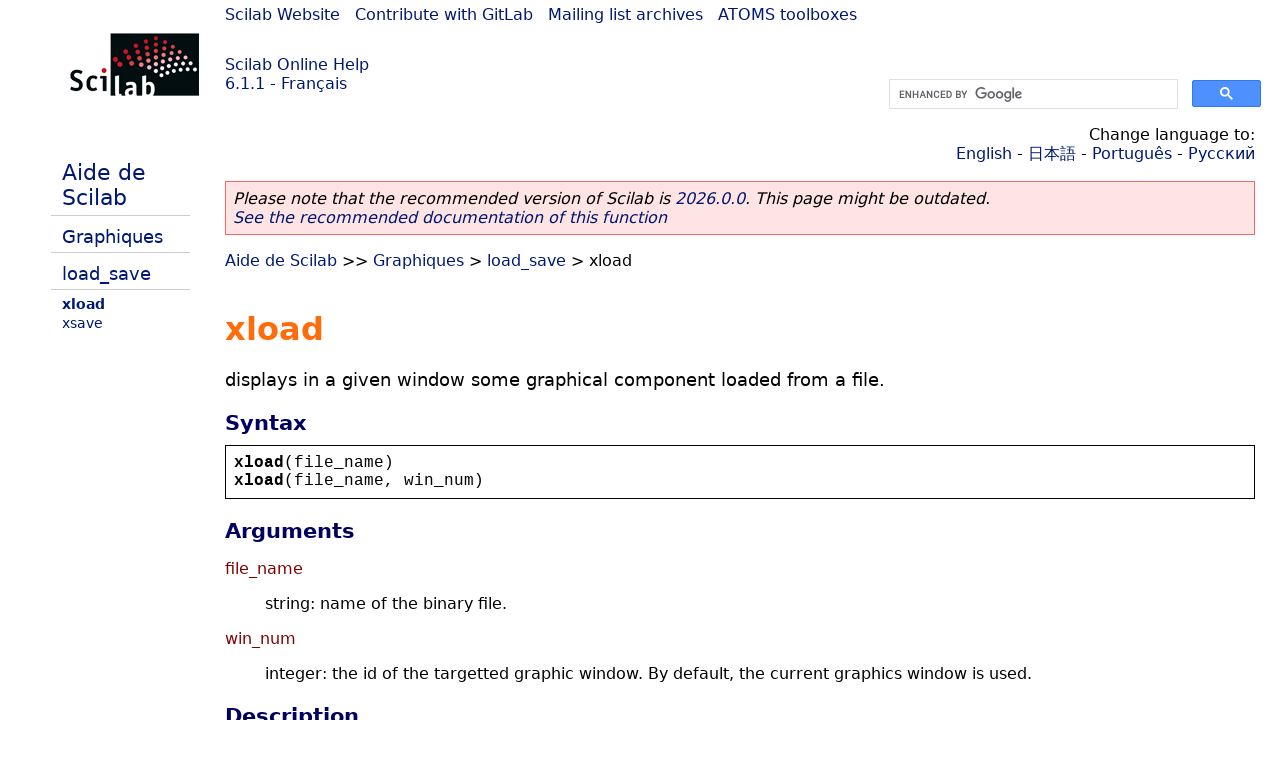

--- FILE ---
content_type: text/html; charset=UTF-8
request_url: https://help.scilab.org/docs/6.1.1/fr_FR/xload.html
body_size: 4298
content:
<!DOCTYPE html>
<html lang="fr">

<head>
  <title>xload - Displays in a given window some graphical component loaded from a file.</title>
  <style type="text/css" media="all">
    @import url("/scilab_code.css");
    @import url("/css/c_code.css");
    @import url("/css/xml_code.css");
    @import url("/style.css") not print;
    @import url("/print.css") print;
  </style>
  
  <meta http-equiv="Content-Type" content="text/html" charset="UTF-8" />
  <meta name="viewport" content="width=device-width, initial-scale=1.0">
  
  <link rel="Shortcut icon" href="/favicon.ico" type="image/x-icon" />

  <link rel="canonical" href="https://help.scilab.org/xload" />
  <link rel="alternate" href="https://help.scilab.org/docs/2026.0.0/fr_FR/xload.html" />
  <link rel="alternate" hreflang="en" href="https://help.scilab.org/docs/6.1.1/en_US/xload.html" />
  <link rel="alternate" hreflang="fr" href="https://help.scilab.org/docs/6.1.1/fr_FR/xload.html" />
  <link rel="alternate" hreflang="ja" href="https://help.scilab.org/docs/6.1.1/ja_JP/xload.html" />
  <link rel="alternate" hreflang="pt" href="https://help.scilab.org/docs/6.1.1/pt_BR/xload.html" />
  <link rel="alternate" hreflang="ru" href="https://help.scilab.org/docs/6.1.1/ru_RU/xload.html" />

    <script defer type="text/javascript" src="/js/jquery.min.js"></script>
    <script defer type="text/javascript" src="/js/tooltip.js"></script>

</head>

<body><!--title=xload--> <!--subtitle=displays in a given window some graphical component loaded from a file.-->
<!--generationdate=<span class="generationdate">Mon Jan 03 14:33:07 CET 2022</span>
-->
<div id="global">

  <div id="myHeader">

    <a href="https://www.scilab.org/">Scilab Website</a> | <a href="https://gitlab.com/scilab/scilab">Contribute with GitLab</a> | <a href="https://lists.scilab.org">Mailing list archives</a> | <a href="https://atoms.scilab.org/">ATOMS toolboxes</a>

    <div id="slogan">
      <a href='/'>Scilab Online Help</a><br />6.1.1 - Français
    </div>

    <div id="cadre_help">
      <!--login--><br />
      <script async src="https://cse.google.com/cse.js?cx=a345d9cdc188f444d"></script>
<div id="cse" style="width: 400px">
    <div class="gcse-search" data-webSearchQueryAddition="site:help.scilab.org"></div>
</div>

    </div>
  </div>

  <div id="mainArea">

    <div id="myLeftArea">
      <div class="title">
        <span class="version">Scilab-Branch-6.1-GIT</span>

      </div>
      <ul class="toc">
<li class="root"><a href="index.html">Aide de Scilab</a></li>
<li class="parent"><a href="section_19329b0ac49c62ed8b85a29d10e18781.html">Graphiques</a></li>
<li class="parent"><a href="section_55fc4c2dbc9e4253c9196f8b3ec27f15.html">load_save</a></li>
<li class="list-active"><a href="xload.html">xload</a></li>
<li><a href="xsave.html">xsave</a></li>
</ul>

    </div>


    <div id="myMiddleArea">

      <div class="editbar">
        <div class="selectlanguage">
          Change language to: <br/><a href='/docs/6.1.1/en_US/xload.html'>English</a>  - <a href='/docs/6.1.1/ja_JP/xload.html'>日本語</a>  - <a href='/docs/6.1.1/pt_BR/xload.html'>Português</a>  - <a href='/docs/6.1.1/ru_RU/xload.html'>Русский</a> 
        </div>

        <div class="favorite">
          <!--favorite-->
        </div>
      </div>
      <p class='deprecated'><span class='versionmodified'>Please note that the recommended version of Scilab is <a href='https://www.scilab.org/download/scilab-2026.0.0'>2026.0.0</a>. This page might be outdated.<br /><a href='/docs/2026.0.0/fr_FR/xload.html'>See the recommended documentation of this function</a></span></p>
		
			<span class="path" dir="ltr"><a href="index.html">Aide de Scilab</a> &gt;&gt; <a href="section_19329b0ac49c62ed8b85a29d10e18781.html">Graphiques</a> &gt; <a href="section_55fc4c2dbc9e4253c9196f8b3ec27f15.html">load_save</a> &gt; xload</span>

      <br />
      <div class="refnamediv"><h1 class="refname">xload</h1>
        <p class="refpurpose">displays in a given window some graphical component loaded from a file.</p></div>
    <div class="refsynopsisdiv"><h3 class="title">Syntax</h3>
        <div class="synopsis"><pre><span class="functionid">xload</span><span class="default">(</span><span class="default">file_name</span><span class="default">)</span>
<span class="functionid">xload</span><span class="default">(</span><span class="default">file_name</span><span class="default">, </span><span class="default">win_num</span><span class="default">)</span></pre></div></div>
    <div class="refsection"><h3 class="title">Arguments</h3>
        <dl><dt><span class="term">file_name</span>
                <dd><p class="para">string: name of the binary file.</p></dd></dt>
            <dt><span class="term">win_num</span>
                <dd><p class="para">integer: the id of the targetted graphic window. By default,
                        the current graphics window is used.</p></dd></dt></dl></div>
    <div class="refsection"><h3 class="title">Description</h3>
        <p class="para"><code class="literal" dir="ltr">xload</code> restores in the graphics window <code class="literal" dir="ltr">win_num</code>
            (or the current one) the graphics contained in the binary file <code class="literal" dir="ltr">file_name</code> .</p>
        <p class="para">All saved <a href="uimenu.html" class="link">uimenu</a> or <a href="uicontrol.html" class="link">uicontrol</a>
            are also restored.</p>
        <p class="para">A loaded figure imposes its own properties, noticeably its colormap and axes_size,
            only if
            <ul class="itemizedlist"><li>the target window is clear,</li>
                <li>and the forthcoming figure is the first graphical component to be loaded.</li></ul>
            Otherwise, the target window keeps its properties.</p>
        <p class="para">The (last) loaded component and its parent figure or/and axes become the current ones.</p>
        <p class="para"><b>Comparing xload() versus load()</b>:</p>
        <p class="para"><table class="doctable" border="1"><tr><th></th>
                    <th>load() behavior</th>
                    <th>xload() behavior</th></tr>
                <tr><td>In addition to the rendering of graphics...</td>
                    <td>the variables in the file are loaded in the environment, including the
                        ones that are not graphic handles. They may overwrite existing variables
                        not related to graphics.</td>
                    <td>the environment is kept free of any new variables. There is no overwriting
                        hazard.</td></tr>
                <tr><td>The file contains only one graphic, that is a figure.</td>
                    <td>It is displayed in a new graphic window, whose number n+1 increments the
                        maximal existing figure&#0039;s number n.</td>
                    <td>It is displayed in the current or given graphic window.</td></tr>
                <tr><td>The file contains only one graphics, that is a component of a figure.</td>
                    <td>It is displayed in a new graphic window #n+1.</td>
                    <td>It is merged in the current or given graphic window.</td></tr>
                <tr><td>The file contains several graphic figures or/and figures components.</td>
                    <td>They are all loaded. Each figure is displayed in a new dedicated
                        graphic window. Other loaded components that are figures children are
                        displayed in the (last) current figure, according to their loading order.</td>
                    <td>Only the last figure and the separate graphical components following it are
                        displayed and merged in the current or given graphic window.</td></tr></table></p>
        <table><tr><td valign="top"><img src="ScilabWarning.png"/></td><td valign="top"><div class="warning"><p class="para">When the file contains several variables being graphic handles or any other
                variables of any types, the loading order of variables (and so of related
                graphics) is the <em>alphabetical order of the variables names</em>.
                So, it is usually NOT the order the variables (among which the handles) have
                been listed in the save() statement!</p>
            <p class="para">This may yield some unexpected results when several saved graphic handles
                have the same parent figure or are parent or children of each others, but with
                variables names whose alphabetical order does not match the order of their
                graphical hierarchy.</p></div></td></tr></table></div>
    <div class="refsection"><h3 class="title">Examples</h3>
        <div class="programlisting"><pre class="scilabcode"><span class="scilabid">path</span> <span class="scilaboperator">=</span> <span class="scilabconstants">TMPDIR</span><span class="scilaboperator">+</span><span class="scilabstring">&#0034;</span><span class="scilabstring">/xload/</span><span class="scilabstring">&#0034;</span><span class="scilabdefault">;</span>
<a class="scilabmacro" href="mkdir.html">mkdir</a><span class="scilabopenclose">(</span><span class="scilabid">path</span><span class="scilabopenclose">)</span><span class="scilabdefault">;</span>
<span class="scilabid">graypolar</span> <span class="scilaboperator">=</span> <span class="scilabid">path</span> <span class="scilaboperator">+</span> <span class="scilabstring">&#0034;</span><span class="scilabstring">graypolar.dat</span><span class="scilabstring">&#0034;</span><span class="scilabdefault">;</span>
<span class="scilabid">plotAxes</span>  <span class="scilaboperator">=</span> <span class="scilabid">path</span> <span class="scilaboperator">+</span> <span class="scilabstring">&#0034;</span><span class="scilabstring">plotAxes.scg</span><span class="scilabstring">&#0034;</span><span class="scilabdefault">;</span>
<a class="scilabmacro" href="clf.html">clf</a> <span class="scilabstring">reset</span>
<a class="scilabmacro" href="subplot.html">subplot</a><span class="scilabopenclose">(</span><span class="scilabnumber">1</span><span class="scilabdefault">,</span><span class="scilabnumber">2</span><span class="scilabdefault">,</span><span class="scilabnumber">1</span><span class="scilabopenclose">)</span><span class="scilabdefault">,</span> <a class="scilabcommand" href="plot3d.html">plot3d</a><span class="scilabopenclose">(</span><span class="scilabopenclose">)</span>
<span class="scilabid">plotA</span> <span class="scilaboperator">=</span> <a class="scilabmacro" href="gca.html">gca</a><span class="scilabopenclose">(</span><span class="scilabopenclose">)</span><span class="scilabdefault">;</span>
<a class="scilabcommand" href="save.html">save</a><span class="scilabopenclose">(</span><span class="scilabid">plotAxes</span><span class="scilabdefault">,</span> <span class="scilabstring">&#0034;</span><span class="scilabstring">plotA</span><span class="scilabstring">&#0034;</span><span class="scilabopenclose">)</span><span class="scilabdefault">;</span> <span class="scilabcomment">// does not record the actual colormap used</span>
                         <span class="scilabcomment">// that is a figure</span><span class="scilabcomment">&#0039;</span><span class="scilabcomment">s property, not an Axes one.</span>
<span class="scilabid">f</span> <span class="scilaboperator">=</span> <a class="scilabmacro" href="scf.html">scf</a><span class="scilabopenclose">(</span><span class="scilabopenclose">)</span><span class="scilabdefault">;</span>
<a class="scilabmacro" href="graypolarplot.html">graypolarplot</a><span class="scilabopenclose">(</span><span class="scilabopenclose">)</span><span class="scilabdefault">;</span>        <span class="scilabcomment">// imposes its colormap </span><span class="scilabcomment">&#0060;</span><span class="scilabcomment">&#0062;</span><span class="scilabcomment"> the default colormap</span>
<a class="scilabmacro" href="gca.html">gca</a><span class="scilabopenclose">(</span><span class="scilabopenclose">)</span><span class="scilaboperator">.</span><span class="scilabfield">axes_bounds</span> <span class="scilaboperator">=</span> <span class="scilabopenclose">[</span><span class="scilabnumber">0.5</span> <span class="scilabnumber">0</span> <span class="scilabnumber">0.5</span> <span class="scilabnumber">1</span><span class="scilabopenclose">]</span><span class="scilabdefault">;</span>  <span class="scilabcomment">// puts the grayplot as subplot(1,2,2)</span>
<a class="scilabmacro" href="gcf.html">gcf</a><span class="scilabopenclose">(</span><span class="scilabopenclose">)</span><span class="scilaboperator">.</span><span class="scilabfield">axes_size</span> <span class="scilaboperator">=</span> <span class="scilabopenclose">[</span><span class="scilabnumber">700</span> <span class="scilabnumber">350</span><span class="scilabopenclose">]</span><span class="scilabdefault">;</span>
<a class="scilabcommand" href="save.html">save</a><span class="scilabopenclose">(</span><span class="scilabid">graypolar</span><span class="scilabdefault">,</span> <span class="scilabstring">&#0034;</span><span class="scilabstring">f</span><span class="scilabstring">&#0034;</span><span class="scilabopenclose">)</span><span class="scilabdefault">;</span>   <span class="scilabcomment">// records the actual colormap, as a figure</span><span class="scilabcomment">&#0039;</span><span class="scilabcomment">s property</span>

<a class="scilabmacro" href="close.html">close</a><span class="scilabopenclose">(</span><a class="scilabcommand" href="winsid.html">winsid</a><span class="scilabopenclose">(</span><span class="scilabopenclose">)</span><span class="scilabopenclose">)</span>
<span class="scilabmacro">xload</span><span class="scilabopenclose">(</span><span class="scilabid">graypolar</span><span class="scilabdefault">,</span> <span class="scilabnumber">7</span><span class="scilabopenclose">)</span> <span class="scilabcomment">// The first restored element is a figure in a clean window</span>
                    <span class="scilabcomment">// =</span><span class="scilabcomment">&#0062;</span><span class="scilabcomment"> It imposes its colormap </span><span class="scilabcomment">&#0038;</span><span class="scilabcomment"> axes_size.. to the figure</span>
<span class="scilabmacro">xload</span><span class="scilabopenclose">(</span><span class="scilabid">plotAxes</span><span class="scilabopenclose">)</span>

<span class="scilabmacro">xload</span><span class="scilabopenclose">(</span><span class="scilabid">plotAxes</span><span class="scilabdefault">,</span> <span class="scilabnumber">5</span><span class="scilabopenclose">)</span> <span class="scilabcomment">// =</span><span class="scilabcomment">&#0062;</span><span class="scilabcomment"> The default colormap is used</span>
<span class="scilabmacro">xload</span><span class="scilabopenclose">(</span><span class="scilabid">graypolar</span><span class="scilabopenclose">)</span>   <span class="scilabcomment">// This loaded figure does not impose its own properties: too late!</span>
<a class="scilabmacro" href="gcf.html">gcf</a><span class="scilabopenclose">(</span><span class="scilabopenclose">)</span><span class="scilaboperator">.</span><span class="scilabfield">axes_size</span> <span class="scilaboperator">=</span> <span class="scilabopenclose">[</span><span class="scilabnumber">700</span> <span class="scilabnumber">350</span><span class="scilabopenclose">]</span><span class="scilabdefault">;</span>

<a class="scilabmacro" href="scf.html">scf</a><span class="scilabopenclose">(</span><span class="scilabnumber">20</span><span class="scilabopenclose">)</span>
<a class="scilabmacro" href="subplot.html">subplot</a><span class="scilabopenclose">(</span><span class="scilabnumber">1</span><span class="scilabdefault">,</span><span class="scilabnumber">2</span><span class="scilabdefault">,</span><span class="scilabnumber">1</span><span class="scilabopenclose">)</span><span class="scilabdefault">,</span> <a class="scilabcommand" href="plot3d.html">plot3d</a><span class="scilabopenclose">(</span><span class="scilabopenclose">)</span> <span class="scilabcomment">// =</span><span class="scilabcomment">&#0062;</span><span class="scilabcomment"> The figure is no longer clear =</span><span class="scilabcomment">&#0062;</span><span class="scilabcomment"> its properties are now set.</span>
<span class="scilabmacro">xload</span><span class="scilabopenclose">(</span><span class="scilabid">graypolar</span><span class="scilabopenclose">)</span>         <span class="scilabcomment">// This new figure does not impose its properties: too late!</span>
<a class="scilabmacro" href="gcf.html">gcf</a><span class="scilabopenclose">(</span><span class="scilabopenclose">)</span><span class="scilaboperator">.</span><span class="scilabfield">axes_size</span> <span class="scilaboperator">=</span> <span class="scilabopenclose">[</span><span class="scilabnumber">700</span> <span class="scilabnumber">350</span><span class="scilabopenclose">]</span><span class="scilabdefault">;</span></pre></div>
        <p class="para"></p>
        <span><img loading="lazy" src='/docs/6.1.1/fr_FR/xload_70p.png' /></span></div>

    <div class="refsection"><h3 class="title">See also</h3>
        <ul class="itemizedlist"><li class="member"><a href="load.html" class="link">load</a> &#8212; Loads some archived variables, a saved graphic figure, a library of functions</li>
            <li class="member"><a href="copy.html" class="link">copy</a> &#8212; copy a graphics entity.</li>
            <li class="member"><a href="xsave.html" class="link">xsave</a> &#8212; save graphics into a
            file</li>
            <li class="member"><a href="save.html" class="link">save</a> &#8212; Saves some chosen variables in a binary data file</li></ul></div>

    <div class="refsection"><h3 class="title">History</h3>
        <table class="revhistory"><tr class="title"><td>Version</td><td>Description</td></tr><tr valign="top"><td class="revnumber">5.0</td>
                <td class="revdescription">Saved uimenus and uicontrols are now restored as well.</td></tr></table></div>

      <!--zone_comment-->

      <table width="100%">    <tr><td colspan="3" class="next"><a href="http://bugzilla.scilab.org/enter_bug.cgi?product=Scilab%20software&component=Documentation%20pages" class="ulink">Report an issue</a></td></tr>
<tr>
          <td width="30%">
            <span class="previous"><a href="section_55fc4c2dbc9e4253c9196f8b3ec27f15.html">&lt;&lt; load_save</a></span>

          </td>
          <td width="40%" class="center">
            <span class="top"><a href="section_55fc4c2dbc9e4253c9196f8b3ec27f15.html">load_save</a></span>

          </td>
          <td width="30%" class="next" align="right">
            <span class="next"><a href="xsave.html">xsave &gt;&gt;</a></span>

          </td>
      </tr></table>
      <hr />
    </div>

  </div>


  <div id="myFooter">
    <table width="100%"><tr><td>
          <b>Copyright (c) 2022-2025 (Dassault Systèmes S.E.)</b><br />Copyright (c) 2017-2022 (ESI Group)<br />Copyright (c) 2011-2017 (Scilab Enterprises)<br />Copyright (c) 1989-2012 (INRIA)<br />Copyright (c) 1989-2007 (ENPC)<br />with <a href="https://gitlab.com/scilab/scilab/-/blob/main/scilab/ACKNOWLEDGEMENTS">contributors</a>
          </td><td align="right">
          Last updated:<br /><span class="generationdate">Mon Jan 03 14:33:07 CET 2022</span>
          <br /><br /><br />
        </td>
    </tr></table>

  </div>
</div>
<script type="text/javascript" src="/_Incapsula_Resource?SWJIYLWA=719d34d31c8e3a6e6fffd425f7e032f3&ns=1&cb=195481532" async></script></body>

</html>